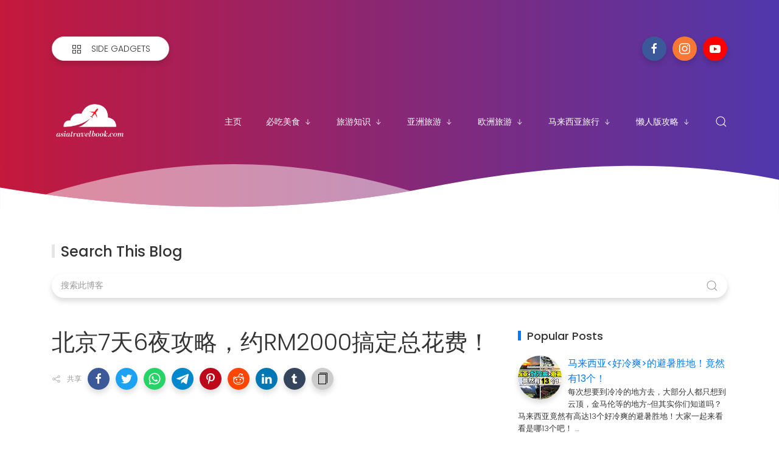

--- FILE ---
content_type: text/html; charset=utf-8
request_url: https://www.google.com/recaptcha/api2/aframe
body_size: 267
content:
<!DOCTYPE HTML><html><head><meta http-equiv="content-type" content="text/html; charset=UTF-8"></head><body><script nonce="wiSWH_FdxEyo8K95pQrOsw">/** Anti-fraud and anti-abuse applications only. See google.com/recaptcha */ try{var clients={'sodar':'https://pagead2.googlesyndication.com/pagead/sodar?'};window.addEventListener("message",function(a){try{if(a.source===window.parent){var b=JSON.parse(a.data);var c=clients[b['id']];if(c){var d=document.createElement('img');d.src=c+b['params']+'&rc='+(localStorage.getItem("rc::a")?sessionStorage.getItem("rc::b"):"");window.document.body.appendChild(d);sessionStorage.setItem("rc::e",parseInt(sessionStorage.getItem("rc::e")||0)+1);localStorage.setItem("rc::h",'1769536218213');}}}catch(b){}});window.parent.postMessage("_grecaptcha_ready", "*");}catch(b){}</script></body></html>